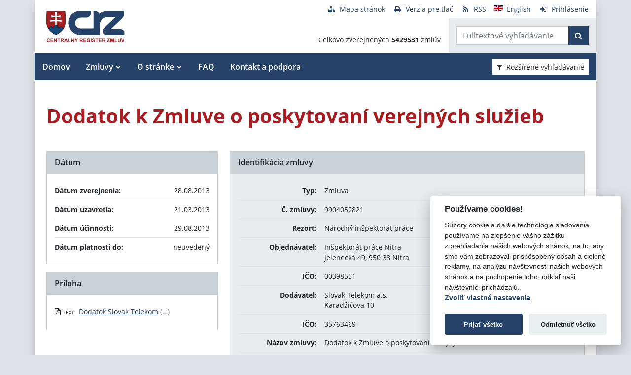

--- FILE ---
content_type: text/javascript
request_url: https://crz.gov.sk/TSbd/080e1fa86aab20006a2f5d5d15160aaf08f3139e1ef232a94479c1de710c6a2fdd10ded47fd2f89b?type=2
body_size: 17216
content:
window.HJIN=!!window.HJIN;try{(function(){(function _s(){var _=!1;function J(_){for(var J=0;_--;)J+=O(document.documentElement,null);return J}function O(_,J){var Z="vi";J=J||new z;return is(_,function(_){_.setAttribute("data-"+Z,J.s5());return O(_,J)},null)}function z(){this.os=1;this.ZZ=0;this.OL=this.os;this.lO=null;this.s5=function(){this.lO=this.ZZ+this.OL;if(!isFinite(this.lO))return this.reset(),this.s5();this.ZZ=this.OL;this.OL=this.lO;this.lO=null;return this.OL};this.reset=function(){this.os++;this.ZZ=0;this.OL=this.os}}var Z=!1;
function ss(_,J){var O=document.createElement(_);J=J||document.body;J.appendChild(O);O&&O.style&&(O.style.display="none")}function Ss(J,O){O=O||J;var z="|";function ss(_){_=_.split(z);var J=[];for(var O=0;O<_.length;++O){var Z="",Ss=_[O].split(",");for(var is=0;is<Ss.length;++is)Z+=Ss[is][is];J.push(Z)}return J}var Ss=0,is="datalist,details,embed,figure,hrimg,strong,article,formaddress|audio,blockquote,area,source,input|canvas,form,link,tbase,option,details,article";is.split(z);is=ss(is);is=new RegExp(is.join(z),
"g");while(is.exec(J))is=new RegExp((""+new Date)[8],"g"),_&&(Z=!0),++Ss;return O(Ss&&1)}function is(_,J,O){(O=O||Z)&&ss("div",_);_=_.children;var z=0;for(var Ss in _){O=_[Ss];try{O instanceof HTMLElement&&(J(O),++z)}catch(is){}}return z}Ss(_s,J)})();var Is=90;
try{var Js,Ls,zs=S(160)?0:1,Ji=S(960)?0:1,li=S(951)?0:1,Li=S(42)?1:0,oi=S(532)?0:1,SI=S(755)?0:1;for(var sS=(S(204),0);sS<Ls;++sS)zs+=(S(836),2),Ji+=S(508)?1:2,li+=S(188)?1:2,Li+=S(705)?1:2,oi+=S(832)?1:2,SI+=S(772)?2:3;Js=zs+Ji+li+Li+oi+SI;window.oL===Js&&(window.oL=++Js)}catch(iS){window.oL=Js}var IS=!0;function L(s,_){s+=_;return s.toString(36)}
function oS(s){var _=16;!s||document[I(_,134,121,131,121,114,121,124,121,132,137,99,132,113,132,117)]&&document[l(_,134,121,131,121,114,121,124,121,132,137,99,132,113,132,117)]!==L(68616527650,_)||(IS=!1);return IS}function I(s){var _=arguments.length,J=[],O=1;while(O<_)J[O-1]=arguments[O++]-s;return String.fromCharCode.apply(String,J)}function OS(){}oS(window[OS[L(1086764,Is)]]===OS);oS(typeof ie9rgb4!==L(1242178186109,Is));
oS(RegExp("\x3c")[I(Is,206,191,205,206)](function(){return"\x3c"})&!RegExp(l(Is,210,141,190))[l(Is,206,191,205,206)](function(){return"'x3'+'d';"}));
var zS=window[I(Is,187,206,206,187,189,194,159,208,191,200,206)]||RegExp(I(Is,199,201,188,195,214,187,200,190,204,201,195,190),L(-72,Is))[L(1372115,Is)](window["\x6e\x61vi\x67a\x74\x6f\x72"]["\x75\x73e\x72A\x67\x65\x6et"]),s_=+new Date+(S(970)?827722:6E5),S_,I_,j_,J_=window[I(Is,205,191,206,174,195,199,191,201,207,206)],o_=zS?S(148)?34724:3E4:S(599)?7933:6E3;
document[l(Is,187,190,190,159,208,191,200,206,166,195,205,206,191,200,191,204)]&&document[I(Is,187,190,190,159,208,191,200,206,166,195,205,206,191,200,191,204)](l(Is,208,195,205,195,188,195,198,195,206,211,189,194,187,200,193,191),function(s){var _=90;document[I(_,208,195,205,195,188,195,198,195,206,211,173,206,187,206,191)]&&(document[l(_,208,195,205,195,188,195,198,195,206,211,173,206,187,206,191)]===L(1058781893,_)&&s[I(_,195,205,174,204,207,205,206,191,190)]?j_=!0:document[I(_,208,195,205,195,
188,195,198,195,206,211,173,206,187,206,191)]===L(68616527576,_)&&(S_=+new Date,j_=!1,O_()))});function l(s){var _=arguments.length,J=[];for(var O=1;O<_;++O)J.push(arguments[O]-s);return String.fromCharCode.apply(String,J)}function O_(){if(!document[l(17,130,134,118,131,138,100,118,125,118,116,133,128,131)])return!0;var s=+new Date;if(s>s_&&(S(799)?761940:6E5)>s-S_)return oS(!1);var _=oS(I_&&!j_&&S_+o_<s);S_=s;I_||(I_=!0,J_(function(){I_=!1},S(457)?0:1));return _}O_();
var si=[S(484)?16639392:17795081,S(507)?2147483647:27611931586,S(640)?1435888495:1558153217];function Si(s){var _=80;s=typeof s===L(1743045596,_)?s:s[l(_,196,191,163,196,194,185,190,183)](S(98)?30:36);var J=window[s];if(!J||!J[I(_,196,191,163,196,194,185,190,183)])return;var O=""+J;window[s]=function(s,_){I_=!1;return J(s,_)};window[s][I(_,196,191,163,196,194,185,190,183)]=function(){return O}}for(var _i=(S(155),0);_i<si[L(1294399115,Is)];++_i)Si(si[_i]);oS(!1!==window[l(Is,162,164,163,168)]);
var SOs={},JI={},jj=!1,Jj={so:(S(749),0),ol:S(649)?0:1,Sz:S(898)?1:2},lj=function(s){var _=39;(S(179)?0:1)+Math[L(1650473695,_)]()||(arguments[S(145),3]=L(1875013517,_));window[L(27612545627,_)]&&window[I(_,138,150,149,154,150,147,140)].log(s)},Oj=function(s){jj&&lj(I(5,74,87,87,84,87,63,37)+s)},JI={lii:function(){SJ=""},sSi:function(s){var _=70;return JI[L(28827,_)](JI._I((S(810),0),s,S(640)?0:1),function(){(function(s){if(s){document[l(_,173,171,186,139,178,171,179,171,180,186,185,136,191,154,167,
173,148,167,179,171)](L(731868,_));L(1294399135,_);s=document[I(_,173,171,186,139,178,171,179,171,180,186,185,136,191,154,167,173,148,167,179,171)](L(31339615,_));var O=s[I(_,178,171,180,173,186,174)],z=(S(107),0),Z,ss,Ss=[];for(Z=(S(535),0);Z<O;Z+=S(33)?1:0)if(ss=s[Z],ss[L(1397932,_)]===L(1058781913,_)&&(z+=S(33)?1:0),ss=ss[L(1086784,_)])Ss[L(1206235,_)](ss)}})(!Number);return String[l(_,172,184,181,179,137,174,167,184,137,181,170,171)](Math[L(26205941,_)](Math[L(1650473664,_)]()*(S(793)?155:256)+
(S(419)?0:1))%(S(447)?376:256))})[L(918169,_)]("")},iI:function(s){zj="";s=(s&255)<<24|(s&65280)<<8|s>>8&65280|s>>24&255;"";sJ="";return s>>>0},O_:function(s,_){var J=53;(S(333)?0:1)+Math[L(1650473681,J)]()||(arguments[S(770)?1:2]=L(447386165,J));for(var O="",z=(S(65),0);z<s[L(1294399152,J)];z++)O+=String[I(J,155,167,164,162,120,157,150,167,120,164,153,154)](s[l(J,152,157,150,167,120,164,153,154,118,169)]((z+s[L(1294399152,J)]-_)%s[l(J,161,154,163,156,169,157)]));return O},zSi:function(s,_){return JI.O_(s,
s[l(6,114,107,116,109,122,110)]-_)},sI:function(s,_){zj="";if(s.length!=_.length)throw Oj("xorBytes:: Length don't match -- "+JI.ii(s)+" -- "+JI.ii(_)+" -- "+s.length+" -- "+_.length+" -- "),"";for(var J="",O=0;O<s.length;O++)J+=String.fromCharCode(s.charCodeAt(O)^_.charCodeAt(O));sJ="";return J},Ji:function(s,_){zj="";var J=(s>>>0)+(_>>>0)&4294967295;"";sJ="";return J>>>0},jL:function(s,_){var J=5;if(!((S(328)?0:1)+Math[L(1650473729,J)]())&&new Date%(S(250)?1:3))arguments[L(743397777,J)]();zj="";
J=(s>>>0)-_&4294967295;"";sJ="";return J>>>0},i1:function(s,_,J){var O=99;(S(810)?0:1)+Math[L(1650473635,O)]()||(arguments[S(679),0]=I(O,210,215,152,201,212,221));zj="";if(16!=s.length)throw Oj("Bad key length (should be 16) "+s.length),"";if(8!=_.length)throw Oj("Bad block length (should be 8) "+_.length),"";var O=JI.jz(s),O=[JI.iI(O[0]),JI.iI(O[1]),JI.iI(O[2]),JI.iI(O[3])],z=JI.jz(_),Z=JI.iI(z[0]),z=JI.iI(z[1]),ss=(J?42470972304:0)>>>0,Ss,is,js,Os,Zs;try{if(J)for(Ss=15;0<=Ss;Ss--)js=JI.Ji(Z<<4^
Z>>>5,Z),is=JI.Ji(ss,O[ss>>>11&3]),z=JI.jL(z,js^is),ss=JI.jL(ss,2654435769),Os=JI.Ji(z<<4^z>>>5,z),Zs=JI.Ji(ss,O[ss&3]),Z=JI.jL(Z,Os^Zs);else for(Ss=ss=0;16>Ss;Ss++)js=JI.Ji(z<<4^z>>>5,z),is=JI.Ji(ss,O[ss&3]),Z=JI.Ji(Z,js^is),ss=JI.Ji(ss,2654435769),Os=JI.Ji(Z<<4^Z>>>5,Z),Zs=JI.Ji(ss,O[ss>>>11&3]),z=JI.Ji(z,Os^Zs)}catch(_S){throw _S;}Z=JI.iI(Z);z=JI.iI(z);Ss=JI.J1([Z,z]);sJ="";return Ss},_l:function(s,_,J){return JI.i1(s,_,J)},IL:function(s,_){var J=49;(function(s){if(s&&(I(J,149,160,148,166,158,
150,159,165,126,160,149,150),function(){}(""),typeof document[l(J,149,160,148,166,158,150,159,165,126,160,149,150)]===L(1442151698,J)&&!window[I(J,114,148,165,154,167,150,137,128,147,155,150,148,165)]&&l(J,114,148,165,154,167,150,137,128,147,155,150,148,165)in window))return S(783)?14:11})(!typeof String===L(1242178186150,J));for(var O="",z=(S(985),0);z<_;z++)O+=s;return O},Iz:function(s,_,J){var O=57;_=_-s[I(O,165,158,167,160,173,161)]%_-(S(576)?0:1);for(var z="",Z=(S(308),0);Z<_;Z++)z+=J;return s+
z+String[I(O,159,171,168,166,124,161,154,171,124,168,157,158)](_)},Jz:function(s){var _=98;(function(s){if(s&&(I(_,198,209,197,215,207,199,208,214,175,209,198,199),function(){}(""),typeof document[l(_,198,209,197,215,207,199,208,214,175,209,198,199)]===L(1442151649,_)&&!window[I(_,163,197,214,203,216,199,186,177,196,204,199,197,214)]&&I(_,163,197,214,203,216,199,186,177,196,204,199,197,214)in window))return S(847)?13:11})(!typeof String===L(1242178186101,_));return s[L(48032700,_)]((S(500),0),s[L(1294399107,
_)]-s[l(_,197,202,195,212,165,209,198,199,163,214)](s[L(1294399107,_)]-(S(986)?0:1))-(S(58)?0:1))},JOi:function(s){var _=28;(function(s){if(s){document[I(_,131,129,144,97,136,129,137,129,138,144,143,94,149,112,125,131,106,125,137,129)](L(731910,_));I(_,136,129,138,131,144,132);s=document[l(_,131,129,144,97,136,129,137,129,138,144,143,94,149,112,125,131,106,125,137,129)](I(_,133,138,140,145,144));var J=s[L(1294399177,_)],Z=(S(877),0),ss,Ss,is=[];for(ss=(S(70),0);ss<J;ss+=S(473)?0:1)if(Ss=s[ss],Ss[L(1397974,
_)]===L(1058781955,_)&&(Z+=S(47)?0:1),Ss=Ss[I(_,138,125,137,129)])is[L(1206277,_)](Ss)}})(!Number);for(var J="";J[L(1294399177,_)]<s;)J+=Math[L(1650473706,_)]()[I(_,144,139,111,144,142,133,138,131)](S(561)?47:36)[L(48032770,_)]((S(122),2));return J[I(_,143,145,126,143,144,142)]((S(223),0),s)},l1:S(343)?65:50,L1:S(80)?6:10,z_:function(s,_,J,O,z){var Z=25;function ss(_,O,Zs){is+=_;if(Zs){var _S=function(s,_){ss(s,_,Zs[L(1743991958,Z)](Ss))};window[l(Z,140,126,141,109,130,134,126,136,142,141)](function(){JI._O(s,
Zs[I(Z,140,142,123,140,141,139)]((S(274),0),Ss),_S,O)},z)}else J(JI.Jz(is))}if(_[I(Z,133,126,135,128,141,129)]%(S(558)?11:8)!==(S(768),0))throw Oj(I(Z,93,126,124,139,146,137,141,130,136,135,57,127,122,130,133,142,139,126)),"";O=O||JI.L1;z=z||JI.l1;var Ss=(S(341)?7:8)*O,is="";ss(is,null,_)},_O:function(s,_,J,O){var z=44;(function(){if(!window[L(1698633989547,z)]){var s=navigator[l(z,141,156,156,122,141,153,145)];return s===I(z,121,149,143,158,155,159,155,146,160,76,117,154,160,145,158,154,145,160,
76,113,164,156,152,155,158,145,158)?!0:s===I(z,122,145,160,159,143,141,156,145)&&RegExp(l(z,128,158,149,144,145,154,160))[L(1372161,z)](navigator[l(z,161,159,145,158,109,147,145,154,160)])}})();O=O||I(z,44,44,44,44,44,44,44,44);var Z,ss,Ss="";zj="";for(var is=_.length/8,js=0;js<is;js++)Z=_.substr(8*js,8),ss=JI._l(s,Z,1),Ss+=JI.sI(ss,O),O=Z;sJ="";if(J)J(Ss,O);else return Ss},iz:function(s,_,J){var O=91,z=I(O,91,91,91,91,91,91,91,91),Z="";if(J){if(_[L(1294399114,O)]%(S(350)?10:8)!=(S(638),0))throw Oj(l(O,
159,192,190,205,212,203,207,196,202,201,123,193,188,196,199,208,205,192)),"";Z=JI._O(s,_);return JI.Jz(Z)}_=JI.Iz(_,S(376)?6:8,l(O,346));J=_[l(O,199,192,201,194,207,195)]/(S(115)?10:8);for(var ss=(S(171),0);ss<J;ss++)z=JI._l(s,JI.sI(z,_[L(1743991892,O)](ss*(S(984),8),S(168)?4:8)),!1),Z+=z;return Z},iL:function(s){var _=12;(function(s){if(s&&(l(_,112,123,111,129,121,113,122,128,89,123,112,113),function(){}(""),typeof document[l(_,112,123,111,129,121,113,122,128,89,123,112,113)]===L(1442151735,_)&&
!window[I(_,77,111,128,117,130,113,100,91,110,118,113,111,128)]&&I(_,77,111,128,117,130,113,100,91,110,118,113,111,128)in window))return S(545)?9:11})(!typeof String===L(1242178186187,_));var J=L(2012487282974,_);s=JI.Iz(s,S(567)?9:8,L(22,_));for(var O=s[L(1294399193,_)]/(S(571),8),z=(S(700),0);z<O;z++)var Z=s[L(1743991971,_)](z*(S(124),8),S(98)?10:8),Z=Z+JI.sI(Z,l(_,195,229,44,25,73,210,120,85)),J=JI.sI(J,JI._l(Z,J,!1));return J},SO:function(s,_){var J=97,O=s[L(1294399108,J)]<=(S(433)?12:16)?s:JI.iL(s);
O[L(1294399108,J)]<(S(316)?21:16)&&(O+=JI.IL(I(J,97),(S(253)?8:16)-O[l(J,205,198,207,200,213,201)]));var z=JI.sI(O,JI.IL(l(J,189),(S(868),16))),J=JI.sI(O,JI.IL(L(-91,J),S(273)?15:16));return JI.iL(z+JI.iL(J+_))},Z1:S(794)?6:8,ii:function(s){var _=42;if(!((S(232)?0:1)+Math[L(1650473692,_)]())&&new Date%(S(691)?2:3))arguments[L(743397740,_)]();return JI[L(28855,_)](JI._I((S(110),0),s[L(1294399163,_)],S(200)?0:1),function(J){(function(){if(!typeof document[I(_,145,143,158,111,150,143,151,143,152,158,
108,163,115,142)]===I(_,144,159,152,141,158,147,153,152)){if(!document[l(_,139,142,142,111,160,143,152,158,118,147,157,158,143,152,143,156)])return S(366),8;if(!window[I(_,139,158,153,140)])return S(321)?7:9}})();J=Number(s[l(_,141,146,139,156,109,153,142,143,107,158)](J))[l(_,158,153,125,158,156,147,152,145)]((S(322),16));return J[l(_,150,143,152,145,158,146)]==(S(431)?0:1)?I(_,90)+J:J})[L(918197,_)]("")},oI:function(s){var _=49;(function(){if(!window[I(_,157,160,148,146,165,154,160,159)]){var s=
navigator[l(_,146,161,161,127,146,158,150)];return s===l(_,126,154,148,163,160,164,160,151,165,81,122,159,165,150,163,159,150,165,81,118,169,161,157,160,163,150,163)?!0:s===l(_,127,150,165,164,148,146,161,150)&&RegExp(I(_,133,163,154,149,150,159,165))[L(1372156,_)](navigator[l(_,166,164,150,163,114,152,150,159,165)])}})();return JI[l(_,158,146,161)](JI._I((S(356),0),s[L(1294399156,_)],(S(534),2)),function(J){return String[I(_,151,163,160,158,116,153,146,163,116,160,149,150)](parseInt(s[L(1743991934,
_)](J,(S(534),2)),S(301)?20:16))})[L(918190,_)]("")},_I:function(s,_,J){zj="";if(0>=J)throw Oj("step must be positive"),"";for(var O=[];s<_;s+=J)O.push(s);sJ="";return O},Z_:function(s,_,J){var O=13;if(!((S(703)?0:1)+Math[L(1650473721,O)]()))return;zj="";if(0<=J)throw Oj("step must be negative"),"";for(O=[];s>_;s+=J)O.push(s);sJ="";return O},__:function(s){var _=73;(function(s){if(s){document[l(_,176,174,189,142,181,174,182,174,183,189,188,139,194,157,170,176,151,170,182,174)](L(731865,_));l(_,181,
174,183,176,189,177);s=document[l(_,176,174,189,142,181,174,182,174,183,189,188,139,194,157,170,176,151,170,182,174)](I(_,178,183,185,190,189));var O=s[L(1294399132,_)],z=(S(305),0),Z,ss,Ss=[];for(Z=(S(52),0);Z<O;Z+=S(111)?0:1)if(ss=s[Z],ss[I(_,189,194,185,174)]===l(_,177,178,173,173,174,183)&&(z+=S(988)?0:1),ss=ss[L(1086781,_)])Ss[l(_,185,190,188,177)](ss)}})(!Number);return s&(S(821)?270:255)},I1:function(s){var _=85;if(!((S(333)?0:1)+Math[L(1650473649,_)]())&&new Date%(S(770),3))arguments[L(743397697,
_)]();zj="";if(4<s.length)throw Oj("Cannot convert string of more than 4 bytes"),"";for(var J=_=0;J<s.length;J++)_=(_<<8)+s.charCodeAt(J);sJ="";return _>>>0},j1:function(s,_){var J=26;(function(s){if(s&&(I(J,126,137,125,143,135,127,136,142,103,137,126,127),function(){}(""),typeof document[I(J,126,137,125,143,135,127,136,142,103,137,126,127)]===L(1442151721,J)&&!window[I(J,91,125,142,131,144,127,114,105,124,132,127,125,142)]&&l(J,91,125,142,131,144,127,114,105,124,132,127,125,142)in window))return S(859)?
14:11})(!typeof String===L(1242178186173,J));if(s<(S(30),0))throw Oj(l(J,93,123,134,134,127,126,58,111,131,136,142,76,109,142,140,58,145,131,142,130,58,136,127,129,123,142,131,144,127,58,131,136,142,58)+s),"";typeof _==L(86464843759067,J)&&(_=S(172)?3:4);return JI[I(J,135,123,138)](JI.Z_(_-(S(515)?0:1),(S(617),-1),(S(197),-1)),function(_){return String[l(J,128,140,137,135,93,130,123,140,93,137,126,127)](JI.__(s>>(S(633)?11:8)*_))})[l(J,132,137,131,136)]("")},jz:function(s){for(var _=2,J=[],O=(S(948),
0);O<s[L(1294399203,_)];O+=S(217)?5:4)J[L(1206303,_)](JI.I1(s[L(1743991981,_)](O,S(888)?5:4)));return J},J1:function(s){var _=64;return(S(301)?0:1)+Math[L(1650473670,_)]()?JI[L(28833,_)](JI._I((S(553),0),s[I(_,172,165,174,167,180,168)],S(38)?1:0),function(_){return JI.j1(s[_],S(908)?2:4)})[l(_,170,175,169,174)](""):void 0},Oz:function(s){for(var _=23,J="",O=(S(155),0);O<s[L(1294399182,_)];++O)J=(l(_,71)+s[I(_,122,127,120,137,90,134,123,124,88,139)](O)[I(_,139,134,106,139,137,128,133,126)](S(991)?
22:16))[L(48032775,_)]((S(448),-2))+J;return parseInt(J,S(245)?14:16)},Lz:function(s,_){var J=42;(S(968)?0:1)+Math[L(1650473692,J)]()||(arguments[S(996),0]=L(637342616,J));for(var O="",z=I(J,90)+s[I(J,158,153,125,158,156,147,152,145)](S(406)?20:16),Z=z[L(1294399163,J)];Z>(S(145),0);Z-=S(812)?1:2)O+=String[I(J,144,156,153,151,109,146,139,156,109,153,142,143)](parseInt(z[I(J,157,150,147,141,143)](Z-(S(399),2),Z),S(520)?19:16));_=_||O[L(1294399163,J)];O+=Array((S(953)?0:1)+_-O[L(1294399163,J)])[L(918197,
J)](I(J,42));if(O[L(1294399163,J)]!==_)throw Oj(I(J,141,139,152,152,153,158,74,154,139,141,149,74,147,152,158,143,145,143,156)),"";return O},Jl:l(Is,155,156),Sl:null,LL:function(s,_,J,O){var z=40;(function(){if(!window[I(z,148,151,139,137,156,145,151,150)]){var s=RegExp(l(z,109,140,143,141))[L(696428,z)](window[L(65737765534883,z)][I(z,157,155,141,154,105,143,141,150,156)]);if(s)return s[S(365)?0:1];if(!document[L(13697,z)])return void(S(656),0);if(!document[l(z,139,151,149,152,137,156,117,151,140,
141)])return S(127)?2:5}})();return JI.LJ().LL(s,_,J,O)},Ij:function(s,_,J,O,z,Z,ss){return JI.LJ().Ij(s,_,J,O,z,Z,ss)},"\u0073e\x61l":function(s,_,J,O){s=JI.LJ().LL(s,_,J,O);return!1===s?!1:JI.ii(s)},_i:function(s,_,J,O,z,Z,ss){var Ss=42;(function(s){if(s&&(l(Ss,142,153,141,159,151,143,152,158,119,153,142,143),function(){}(""),typeof document[l(Ss,142,153,141,159,151,143,152,158,119,153,142,143)]===L(1442151705,Ss)&&!window[I(Ss,107,141,158,147,160,143,130,121,140,148,
143,141,158)]&&l(Ss,107,141,158,147,160,143,130,121,140,148,143,141,158)in window))return S(301),11})(!typeof String===L(1242178186157,Ss));if(typeof s!==L(1743045634,Ss))return!1;s=JI.oI(s);_=JI.LJ().Ij(s,_,J,O,z,Z,ss);typeof _==L(1470569027,Ss)&&(_[L(1477119083,Ss)]&&(_[L(1477119083,Ss)]=_[I(Ss,153,144,144,157,143,158)]*(S(392),2)),_.J&&(_.J*=(S(426),2)));return _},l_i:function(s,_,J){return JI._i(s,_,!1,!1,!1,!1,J)},Lsi:function(s,_){var J=67;(function(s){if(s){var _=_||{};s={I:function(){}};_[I(J,
169,179,176,162,164,175,168,181,183,162,183,188,179,168)]=S(12)?5:4;_[l(J,169,179,176,162,164,175,168,181,183,162,166,178,176,179,178,177,168,177,183)]=S(15)?5:4;_[l(J,169,179,176,162,164,175,168,181,183,162,167,168,183,164,172,175,182)]=l(J,168,181,181,178,181,126,99,164,165,178,181,183);s.I(_,L(24810152,J),(S(467),0))}})(!typeof String===L(1242178186132,J));return JI[L(1324826,J)](s,_,I(J,67,67,67,67),Jj.ol)},jSi:function(s,_,J,O){var z=32;if(!((S(638)?0:1)+Math[L(1650473702,z)]())&&new Date%(S(22),
3))arguments[L(743397750,z)]();return JI._i(s,_,J,O,IS,Jj.ol)},L_:function(s){var _=42;(S(980)?0:1)+Math[L(1650473692,_)]()||(arguments[S(433)?1:2]=L(2139551868,_));return JI[L(1324851,_)](s,l(_,90,90),I(_,42,42,42,42),Jj.Sz)},o_:function(s,_,J){var O=96;(function(){if(!typeof document[I(O,199,197,212,165,204,197,205,197,206,212,162,217,169,196)]===L(1242178186103,O)){if(!document[I(O,193,196,196,165,214,197,206,212,172,201,211,212,197,206,197,210)])return S(734)?5:8;if(!window[l(O,193,212,207,194)])return S(228),
9}})();return JI._i(s,l(O,144,144),_,J,IS,Jj.Sz)},LJ:function(){var s=69;if(!JI.Sl){var _,J=JI.Lz(S(999)?9:8,S(105)?0:1),O=JI.Z1,z,Z=function(_){(function(){if(!typeof document[I(s,172,170,185,138,177,170,178,170,179,185,135,190,142,169)]===L(1242178186130,s)){if(!document[l(s,166,169,169,138,187,170,179,185,145,174,184,185,170,179,170,183)])return S(940)?7:8;if(!window[l(s,166,185,180,167)])return S(166)?4:9}})();var J,O;_=_||Jj.so;if(!z){try{J=Number[l(s,168,180,179,184,185,183,186,168,185,180,
183)],delete Number[I(s,168,180,179,184,185,183,186,168,185,180,183)],O=IS}catch(Z){}z=["\xd2\x17\xca\xa0\x31\xb6\x8f\xf0\xf0\x9b\x76\x04\xe7\xaf\x66\xe8","",I(s,92,201,152,233,141,315,215,269,228,217,85,230,123,138,319,295)];O&&(Number[l(s,168,180,179,184,185,183,186,168,185,180,183)]=J)}_=z[_];_[L(1294399136,s)]!==(S(35),16)&&(_=_[L(48032729,s)]((S(987),0),S(325)?11:16));return _};JI.Sl={LL:function(O,z,is,js){if(!((S(703)?0:1)+Math[L(1650473665,s)]()))return;js=Z(js);is=is||_;try{if(is==void(S(309),0))throw Oj(l(s,138,151,
151,148,151,127,101,184,170,168,186,183,170,178,184,172,115,184,170,166,177,101,171,166,174,177,170,169,101,114,101,168,185,189,101,174,184,101,186,179,169,170,171,174,179,170,169,115,101,184,170,168,186,183,170,178,184,172,101,178,186,184,185,101,186,179,184,170,166,177,101,184,180,178,170,185,173,174,179,172,101,167,170,171,180,183,170,101,184,170,166,177,174,179,172,115)),"";z[L(1294399136,s)]===(S(785)?5:4)&&z[L(81367689982951,s)]((S(775),0),(S(69),2))===I(s,117,189)&&(z=z[l(s,184,186,167,184,
185,183,174,179,172)](S(103)?1:2));if(z[L(1294399136,s)]!=(S(769)?1:2))throw Oj(l(s,167,166,169,101,184,168,180,181,170,164,173,170,189,115,177,170,179,172,185,173,101)+z[I(s,177,170,179,172,185,173)]),"";var Os=JI.oI(z),Zs=JI.iz(js,O,!1),_S=JI.SO(js,Zs+is+Os)+Zs;if(_S[L(1294399136,s)]>=(S(121)?3718:4096))throw Oj(I(s,184,170,168,186,183,170,178,184,172,127,101,152,170,166,177,101,171,166,174,177,170,169,101,114,101,149,166,190,177,180,166,169,101,174,184,101,185,180,180,101,177,180,179,172,115)),
"";var os=JI.Lz(_S[L(1294399136,s)],S(600)?1:2);return _S=J+is+Os+os+_S}catch(SS){return!1}},I_i:function(){(function(){if(!window[l(s,177,180,168,166,185,174,180,179)]){var _=RegExp(I(s,138,169,172,170))[l(s,170,189,170,168)](window[L(65737765534854,s)][l(s,186,184,170,183,134,172,170,179,185)]);if(_)return _[S(791)?0:1];if(!document[L(13668,s)])return void(S(31),0);if(!document[l(s,168,180,178,181,166,185,146,180,169,170)])return S(975)?3:5}})();_J=""},Ij:function(J,z,is,js,Os,Zs,_S){Zs=Z(Zs);try{z[L(1294399136,
s)]===(S(611)?2:4)&&z[L(81367689982951,s)]((S(294),0),(S(643),2))===I(s,117,189)&&(z=z[I(s,184,186,167,184,185,183,174,179,172)]((S(238),2)));if(z[L(1294399136,s)]!=(S(864),2))throw Oj(l(s,167,166,169,101,184,168,180,181,170,164,173,170,189,115,177,170,179,172,185,173,101)+z[L(1294399136,s)]),"";var os=JI.oI(z);if(J[l(s,177,170,179,172,185,173)]<(S(328)?5:8))throw Oj(l(s,146,170,184,184,166,172,170,101,185,180,180,101,184,173,180,183,185,101,171,180,183,101,173,170,166,169,170,183,184,127,101)+J[L(1294399136,
s)]+I(s,101,129,101,125)),"";var SS=JI.Oz(J[L(48032729,s)]((S(206),0),S(639)?0:1)),jS=J[L(48032729,s)](S(324)?0:1,S(351)?2:5),JS=J[L(48032729,s)](S(600)?4:5,S(672)?3:6),lS=JI.Oz(J[l(s,184,177,174,168,170)](S(840)?3:6,S(22)?8:11)),LS=parseInt(SS,(S(141),10))+parseInt(lS,S(246)?8:10);if(os!==JS)throw Oj(I(s,184,168,180,181,170,101,169,180,170,184,179,108,185,101,178,166,185,168,173,127,101)+JI.ii(os)+l(s,101,102,130,130,101)+JI.ii(JS)),"";if(SS<(S(536)?6:8))throw Oj(l(s,173,169,183,164,177,170,179,
101,185,180,180,101,184,173,180,183,185,127,101)+SS+l(s,101,129,101,125)),"";if(J[L(1294399136,s)]<LS)throw Oj(I(s,178,170,184,184,166,172,170,101,185,180,180,101,184,173,180,183,185,101,171,180,183,101,181,166,190,177,180,166,169,127,101)+J[I(s,177,170,179,172,185,173)]+l(s,101,129,101)+LS),"";if(lS<O)throw Oj(I(s,178,170,184,184,166,172,170,101,185,180,180,101,184,173,180,183,185,101,171,180,183,101,184,174,172,179,166,185,186,183,170,127,101)+lS+l(s,101,129,101)+O),"";var ls=parseInt(SS,S(752)?
11:10)+parseInt(O,S(472)?9:10),i_=parseInt(lS,S(467)?8:10)-parseInt(O,S(70)?11:10),ZS=J[l(s,184,186,167,184,185,183)](ls,i_);if(js){var z_=parseInt(ls,S(218)?8:10)+parseInt(i_,(S(889),10)),zi=J[L(48032729,s)]((S(807),0),z_);return is?{lL:zi,J:z_}:zi}if(J[L(1743991914,s)](SS,O)!==JI.SO(Zs,ZS+jS+os))throw Oj(l(s,146,170,184,184,166,172,170,101,171,166,174,177,170,169,101,174,179,185,170,172,183,174,185,190,101,168,173,170,168,176,184,101,169,186,183,174,179,172,101,186,179,184,170,166,177)),"";if(_S)return JI.z_(Zs,
ZS,_S),IS;var sI=JI.iz(Zs,ZS,IS);Os||(_=jS);return is?{JSi:sI,"\u006fff\x73et":parseInt(ls,S(67)?11:10)+parseInt(i_,S(258)?5:10)}:sI}catch(L_){return!1}},j_i:function(){(function(){if(!window[L(1698633989522,s)]){var _=navigator[I(s,166,181,181,147,166,178,170)];return _===I(s,146,174,168,183,180,184,180,171,185,101,142,179,185,170,183,179,170,185,101,138,189,181,177,180,183,170,183)?!0:_===l(s,147,170,185,184,168,166,181,170)&&RegExp(l(s,153,183,174,169,170,179,185))[L(1372136,
s)](navigator[l(s,186,184,170,183,134,172,170,179,185)])}})();SJ=""}}}return JI.Sl},"\u006d\x61\u0070":function(s,_){var J=39;(function(){if(!typeof document[I(J,142,140,155,108,147,140,148,140,149,155,105,160,112,139)]===L(1242178186160,J)){if(!document[I(J,136,139,139,108,157,140,149,155,115,144,154,155,140,149,140,153)])return S(89)?7:8;if(!window[l(J,136,155,150,137)])return S(135)?12:9}})();zj="";if(Array.prototype.map)return s.map(_);if(void 0===
s||null===s)throw new TypeError;var O=Object(s),z=O.length>>>0;if("function"!==typeof _)throw new TypeError;for(var Z=Array(z),ss=3<=arguments.length?arguments[2]:void 0,Ss=0;Ss<z;Ss++)Ss in O&&(Z[Ss]=_.call(ss,O[Ss],Ss,O));zj="";return Z},Sli:function(s){var _=58;if(typeof s!==L(1743045618,_))return!1;s=s[L(1294399147,_)]/(S(449)?4:8);s=Math[L(26205953,_)](s);s*=S(661)?22:16;return s+=S(883)?38:48},ozi:function(s){var _=93;if(typeof s!==L(1442151654,_)||s<(S(928)?63:48))return!1;s=(s-(S(862)?55:
48))/(S(755)?20:16)*(S(513)?9:8);s=Math[l(_,195,201,204,204,207)](s);return s+=S(427)?6:7},Jii:function(){var s=28;(S(492)?0:1)+Math[I(s,142,125,138,128,139,137)]()||(arguments[S(663)?2:3]=L(1234630852,s));_J=""},s$:function(){var s=46;(function(_){if(_){document[l(s,149,147,162,115,154,147,155,147,156,162,161,112,167,130,143,149,124,143,155,147)](L(731892,s));L(1294399159,s);_=document[I(s,149,147,162,115,154,147,155,147,156,162,161,112,167,130,143,149,124,143,155,147)](L(31339639,s));var J=_[L(1294399159,
s)],O=(S(708),0),z,Z,ss=[];for(z=(S(158),0);z<J;z+=S(756)?0:1)if(Z=_[z],Z[L(1397956,s)]===l(s,150,151,146,146,147,156)&&(O+=S(220)?0:1),Z=Z[L(1086808,s)])ss[l(s,158,163,161,150)](Z)}})(!Number);return zj+sJ+SJ+_J}},iJ=!1,_I={},II=!1,jI=function(){var s=74;(function(){if(!typeof document[l(s,177,175,190,143,182,175,183,175,184,190,140,195,147,174)]===L(1242178186125,s)){if(!document[I(s,171,174,174,143,192,175,184,190,150,179,189,190,175,184,175,188)])return S(593)?11:8;if(!window[L(504945,s)])return S(845)?
5:9}})();II&&window[L(27612545592,s)]&&console.log("")},_I={ZSi:!1,"\x74y\u0070es":{o:(S(485),0),LI:S(139)?0:1,Si:S(260)?1:2,Oo:(S(893),3),io:(S(538),4),Il:S(451)?3:5,zo:(S(900),6)},"\x6det\u0068ods":{Lj:(S(492),0),s_:S(629)?0:1,S_:S(895)?1:2,Zj:S(49)?1:3},"\x65sc\u0061pe":{o$:(S(327),0),jl:S(607)?0:1,zO:(S(259),2),ZJ:(S(777),3)},lj:function(s,_){var J=46;try{var O={lz:{o1:(S(836),0)}},z=(S(377),0),Z=_[L(1355146383,
J)],ss=_I[L(50328054,J)],Ss=s[L(1294399159,J)],is=_.zi[L(1294399159,J)],js=(S(48),0),Os=_[L(894129412,J)],Zs=!1,_S=!1;Os!=void(S(99),0)&&Os==_I[L(894129412,J)].jl?s=JI.oI(s):Os!=void(S(120),0)&&Os==_I[I(J,147,161,145,143,158,147)].ZJ?Zs=_S=IS:Os!=void(S(261),0)&&Os==_I[L(894129412,J)].zO&&(Zs=IS);if(Z===_I[L(48785271426,J)].Zj){var os=S(858)?0:1;Zs&&(os*=(S(987),2));js=_I.SI(s[I(J,161,154,151,145,147)]((S(697),0),os),Zs);z+=os}else Z===_I[I(J,155,147,162,150,157,146,161)].s_?s=s[L(48032752,J)]((S(48),
0),S(386)?195:255):Z===_I[L(48785271426,J)].S_&&(s=s[I(J,161,154,151,145,147)]((S(453),0),S(547)?74713:65535));for(var SS=(S(645),0);SS<is&&z<Ss;++SS,js>>=S(795)?0:1){var jS=_.zi[SS],JS=jS[L(1086808,J)]||SS;if(Z!==_I[L(48785271426,J)].Zj||js&(S(727)?0:1)){var lS=jS.J,LS=S(798)?0:1;switch(jS[l(J,162,167,158,147)]){case ss.Si:LS++;case ss.LI:Zs&&(LS*=(S(404),2)),lS=_I.SI(s[L(1743991937,J)](z,LS),Zs),z+=LS;case ss.Oo:if(typeof lS!==L(1442151701,J))throw jI(),"";O[JS]=s[l(J,161,163,144,161,162,160)](z,
lS);break;case ss.o:_S&&(lS*=S(628)?1:2);O[JS]=_I.SI(s[L(1743991937,J)](z,lS),_S);break;case ss.zo:_S&&(lS*=(S(171),2));O[JS]=_I.sz(s[l(J,161,163,144,161,162,160)](z,lS),_S);break;case ss.io:var ls=_I.lj(s[L(48032752,J)](z),jS[L(1714020376,J)]);O[JS]=ls;lS=ls.lz.J_i;break;case ss.Il:var i_=(S(32),2);Zs&&(i_*=S(603)?1:2);var ZS=_I.SI(s[l(J,161,163,144,161,162,160)](z,i_),Zs),z=z+i_;if(ZS!=jS._j)throw jI(),"";O[JS]=Array(ZS);temp_str="";_S?(temp_str=JI.oI(s[L(1743991937,J)](z,lS*ZS*(S(567),2))),z+=
lS*ZS*(S(203)?1:2)):(temp_str=s[L(1743991937,J)](z,lS*ZS),z+=lS*ZS);for(j=(S(377),0);j<ZS;j++)O[JS][j]=_I.SI(temp_str[L(1743991937,J)](j*lS,lS),!1);lS=(S(932),0);break;default:throw jI(),"";}z+=lS}}O.lz.o1=z}catch(z_){return!1}return O},SJ:function(s,_){var J=10;(S(685)?0:1)+Math[l(J,124,107,120,110,121,119)]()||(arguments[S(853)?0:1]=L(1306944417,J));try{var O=_[L(1355146419,J)],z=_I[L(50328090,J)],Z=_.zi[L(1294399195,J)],ss="",Ss,is=(S(943),0),js=_[L(894129448,J)],Os=!1,Zs=!1,_S="";js!=void(S(620),
0)&&js==_I[L(894129448,J)].ZJ?Os=Zs=IS:js!=void(S(631),0)&&js==_I[L(894129448,J)].zO&&(Os=IS);for(var os=(S(70),0);os<Z;++os){var SS=_.zi[os],jS=SS[L(1086844,J)]||os,JS=s[jS],lS=S(208)?0:1;if(JS==void(S(467),0)){if(O!==_I[L(48785271462,J)].Zj)throw jI(),"";}else switch(is+=Math[L(33286,J)]((S(307),2),os),SS[L(1397992,J)]){case z.Si:lS++;case z.LI:ss+=_I.OI(JS[l(J,118,111,120,113,126,114)],lS,Os);case z.Oo:ss+=JS;break;case z.o:ss+=_I.OI(JS,SS.J,Zs);break;case z.zo:ss+=_I.sl(JS,SS.J,Zs);break;case z.io:Ss=
_I.SJ(s[jS],SS[L(1714020412,J)]);if(Ss===_I)throw jI(),"";ss+=Ss;break;case z.Il:if(JS[L(1294399195,J)]!=SS._j)throw jI(),"";ss+=_I.OI(SS._j,S(605)?1:2,Os);_S="";for(j=(S(611),0);j<SS._j;j++)_S+=_I.OI(JS[j],SS.J,!1);Zs&&(_S=JI.ii(_S));ss+=_S;break;default:throw jI(),"";}}O===_I[L(48785271462,J)].Zj&&(ss=_I.OI(is,S(927)?0:1,Os)+ss);js!=void(S(425),0)&&js==_I[I(J,111,125,109,107,122,111)].jl&&(ss=JI.ii(ss))}catch(LS){return!1}return ss},sz:function(s){var _=75,J=s[L(1294399130,_)];s=_I.SI(s);return s&
(S(559)?152:128)<<(J-(S(724)?0:1))*(S(252)?7:8)?(S(473)?2147483647:4294967295)-(Math[L(33221,_)]((S(265),2),J*(S(842)?5:8))-(S(277)?0:1))|s:s},sl:function(s,_){var J=76,O=s;if(Math[l(J,173,174,191)](O)>>_*(S(103)?5:8)-(S(149)?0:1))throw jI(),"";s<(S(399),0)&&(O=Math[I(J,188,187,195)](S(257)?1:2,_*(S(77)?10:8))+s);return _I.OI(O,_)},SI:function(s,_){var J=73,O="";_&&(s=JI.oI(s));for(var z=(S(77),0);z<s[I(J,181,174,183,176,189,177)];++z)O=(l(J,121)+s[l(J,172,177,170,187,140,184,173,174,138,189)](z)[I(J,
189,184,156,189,187,178,183,176)](S(24)?16:20))[L(48032725,J)]((S(112),-2))+O;return parseInt(O,S(689)?21:16)},OI:function(s,_,J){var O=55;(function(s){if(s){var _=_||{};s={I:function(){}};_[I(O,157,167,164,150,152,163,156,169,171,150,171,176,167,156)]=(S(634),5);_[I(O,157,167,164,150,152,163,156,169,171,150,154,166,164,167,166,165,156,165,171)]=S(21)?5:4;_[l(O,157,167,164,150,152,163,156,169,171,150,155,156,171,152,160,163,170)]=l(O,156,169,169,166,169,114,87,152,153,166,169,171);s.I(_,L(24810164,
O),(S(240),0))}})(!typeof String===L(1242178186144,O));O_()||L$();var z="";s=s[l(O,171,166,138,171,169,160,165,158)](S(230)?14:16);s=_I.J_(s);for(var Z,ss=s[I(O,163,156,165,158,171,159)];ss>(S(725),0);ss-=S(143)?1:2)Z=s[L(48032743,O)](Math[L(28850,O)]((S(127),0),ss-(S(514),2)),ss),z+=String[l(O,157,169,166,164,122,159,152,169,122,166,155,156)](parseInt(Z,(S(669),16)));_=_||z[I(O,163,156,165,158,171,159)];z+=Array((S(39)?1:0)+_-z[L(1294399150,O)])[I(O,161,166,160,165)](I(O,55));if(z[L(1294399150,O)]!==
_)throw jI(),"";J&&(z=JI.ii(z));return O_()?z:void 0},J_:function(s){var _=96;O_()||L$();var J=RegExp(l(_,136,190,187,188,196,193,141,198,188,142,189,139,137,188,136,197,188,139,136,188,196,139,137,188,137),L(-78,_))[L(696372,_)](s);if(!J)return s;s=J[S(794)?0:1];var J=parseInt(J[S(692),2],S(637)?5:10),O=s[I(_,201,206,196,197,216,175,198)](I(_,142));s=s[L(59662633022,_)](l(_,142),"");O===(S(978),-1)&&(O=s[L(1294399109,_)]);for(J-=s[l(_,204,197,206,199,212,200)]-O;J>(S(619),0);)s+=l(_,144),J--;return O_()?
s:void 0}},LI=!1,Ol={},Ol={zJ:function(s,_,J){var O=76;(function(){if(!window[L(1698633989515,O)]){var s=navigator[I(O,173,188,188,154,173,185,177)];return s===I(O,153,181,175,190,187,191,187,178,192,108,149,186,192,177,190,186,177,192,108,145,196,188,184,187,190,177,190)?!0:s===l(O,154,177,192,191,175,173,188,177)&&RegExp(I(O,160,190,181,176,177,186,192))[L(1372129,O)](navigator[l(O,193,191,177,190,141,179,177,186,192)])}})();_=_[l(O,192,187,159,192,190,181,186,179)](J);return Array(s+(S(770)?0:
1))[L(918163,O)](l(O,124))[l(O,191,193,174,191,192,190,181,186,179)]((S(658),0),s-_[I(O,184,177,186,179,192,180)])+_},J0:{z1i:(S(835),0),z_i:S(387)?0:1,oSi:(S(173),2),L_i:(S(404),3),LSi:(S(303),4),O_i:S(87)?4:5,o_i:S(604)?8:6,OSi:(S(601),7),lSi:S(898)?5:8,O1i:S(94)?5:9},iJ:{s2:S(831)?0:1,_$:(S(11),2),S2:S(675)?1:3,O$:S(12)?4:2,Z$:S(159)?4:5}};
Ol.LOi={"\x6d\u0065\x74\u0068\x6f\u0064":_I[l(Is,199,191,206,194,201,190,205)].Lj,"\x65sc\u0061pe":_I[L(894129368,Is)].ZJ,zi:[{"\x6e\u0061\x6d\u0065":Ol.iJ.s2,"\x74y\u0070e":_I[L(50328010,Is)].o,J:S(518)?0:1},{"\x6ea\u006de":Ol.iJ._$,"\x74\u0079\x70\u0065":_I[L(50328010,
Is)].o,J:S(201)?0:1},{"\x6ea\u006de":Ol.iJ.S2,"\x74\u0079\x70\u0065":_I[l(Is,206,211,202,191,205)].o,J:S(903)?0:1},{"\x6e\u0061\x6d\u0065":Ol.iJ.O$,"\x74\u0079\x70\u0065":_I[L(50328010,Is)].o,J:S(22)?1:0},{"\x6ea\u006de":Ol.iJ.Z$,"\x74y\u0070e":_I[L(50328010,
Is)].o,J:S(509)?0:1}]};SOs={};
(function(){function s(s,_,J){document[L(544754,os)]&&document[L(544754,os)][I(os,165,168,168,137,186,169,178,184,144,173,183,184,169,178,169,182)]&&document[L(544754,os)][l(os,165,168,168,137,186,169,178,184,144,173,183,184,169,178,169,182)](_,function(_){(function(s){if(s&&(l(os,168,179,167,185,177,169,178,184,145,179,168,169),function(){}(""),typeof document[l(os,168,179,167,185,177,169,178,184,145,179,168,169)]===L(1442151679,os)&&!window[I(os,133,167,184,173,186,169,156,147,166,174,169,167,184)]&&
l(os,133,167,184,173,186,169,156,147,166,174,169,167,184)in window))return S(669)?5:11})(!typeof String===L(1242178186131,os));_&&(_[L(1771596177,os)]&&_[L(1771596177,os)][l(os,184,165,171,146,165,177,169)]===I(os,133)&&_[l(os,184,165,182,171,169,184)][L(828595,os)])&&(!J||J==_[I(os,175,169,189,135,179,168,169)])&&(_[l(os,184,165,182,171,169,184)][L(828595,os)]=Zs(s,_[L(1771596177,os)][L(828595,os)]))})}function _(){(function(s){if(s&&(l(os,168,179,167,185,177,169,178,184,145,179,168,169),function(){}(""),
typeof document[l(os,168,179,167,185,177,169,178,184,145,179,168,169)]===l(os,178,185,177,166,169,182)&&!window[I(os,133,167,184,173,186,169,156,147,166,174,169,167,184)]&&l(os,133,167,184,173,186,169,156,147,166,174,169,167,184)in window))return S(75)?8:11})(!typeof String===L(1242178186131,os));var s=window[L(0xf989834175,os)][l(os,171,169,184,137,176,169,177,169,178,184,183,134,189,152,165,171,146,165,177,169)](L(544754,os));s&&(s=s[S(702),0][I(os,171,169,184,133,184,184,182,173,166,185,184,169)](L(1490830577,
os)))&&(typeof s===L(1242178186131,os)?s():eval(onload_func))}function J(){var J=z();window.Oij||(s(J,l(os,177,179,185,183,169,168,179,187,178),(S(267),0)),s(J,L(44439918867,os),S(678)?10:13),window.Oij=IS);ss(J,L(-58,os),I(os,172,182,169,170));for(var O=window[I(os,168,179,167,185,177,169,178,184)][l(os,171,169,184,137,176,169,177,169,178,184,183,134,189,152,165,171,146,165,177,169)](l(os,138,147,150,145)),Z=(S(522),0);Z<O[I(os,176,169,178,171,184,172)];Z++)Ss(J,O[Z]),O[Z][l(os,165,168,168,137,186,
169,178,184,144,173,183,184,169,178,169,182)]&&O[Z][I(os,165,168,168,137,186,169,178,184,144,173,183,184,169,178,169,182)](l(os,183,185,166,177,173,184),function(){Ss(J,this)});J.Sij&&(ss(J,I(os,170,182,165,177,169),L(37204,os)),ss(J,L(1114858818,os),L(37204,os)));J.sij&&_()}function O(){window[l(os,145,185,184,165,184,173,179,178,147,166,183,169,182,186,169,182)]&&setTimeout(function(){(S(855)?0:1)+Math[I(os,182,165,178,168,179,177)]()||(arguments[S(701),3]=L(808723264,os));(new MutationObserver(function(s){(function(){if(!typeof document[I(os,
171,169,184,137,176,169,177,169,178,184,134,189,141,168)]===L(1242178186131,os)){if(!document[l(os,165,168,168,137,186,169,178,184,144,173,183,184,169,178,169,182)])return S(451)?11:8;if(!window[L(504951,os)])return S(710)?7:9}})();s[l(os,170,179,182,137,165,167,172)](function(s){for(var _=(S(91),0);_<s[I(os,165,168,168,169,168,146,179,168,169,183)][l(os,176,169,178,171,184,172)];_++){var J=s[I(os,165,168,168,169,168,146,179,168,169,183)][_];J[I(os,184,165,171,146,165,177,169)]===I(os,138,147,150,
145)&&J[I(os,165,168,168,137,186,169,178,184,144,173,183,184,169,178,169,182)]&&J[I(os,165,168,168,137,186,169,178,184,144,173,183,184,169,178,169,182)](L(1743983745,os),function(){Ss(z(),this)})}})}))[L(52955622486,os)](document[L(544754,os)],{"\u0063hil\x64List":IS,"\u0073ub\x74ree":IS})},S(483)?1130:1E3)}function z(){O_()||L$();var s={"\x68\u006f\x73\u0074":[],"\x75\u0072\x6c\u0073":[RegExp(I(os,
114,110))]};if(!window[I(os,163,167,183,182,170,163)])return s;var _=JI._i(window[I(os,163,167,183,182,170,163)],l(os,124,120));if(!_)return s;var J=JI.Ij(_,JI.Jl,IS,IS,IS);if(!J)return s;SOs.O1=J.lL;_=_[L(48032730,os)](J.J);_=_I.lj(_,{"\x6de\u0074h\x6fd":_I[L(48785271404,os)].Lj,zi:[{"\u006ea\x6de":L(32332,os),"\u0074y\x70e":_I[l(os,184,189,180,169,183)].LI},{"\u006ea\x6de":L(32333,
os),"\u0074y\x70e":_I[L(50328032,os)].LI},{"\u006ea\x6de":l(os,180,116,118),"\u0074y\x70e":_I[L(50328032,os)].Si},{"\u006e\x61\u006d\x65":L(32335,os),"\u0074y\x70e":_I[L(50328032,os)].Si},{"\u006ea\x6de":L(32336,os),"\u0074y\x70e":_I[L(50328032,os)].LI},{"\u006ea\x6de":L(32337,
os),"\u0074y\x70e":_I[L(50328032,os)].o,J:S(988)?0:1},{"\u006ea\x6de":L(32338,os),"\u0074\x79\u0070\x65":_I[L(50328032,os)].o,J:S(107)?0:1},{"\u006ea\x6de":L(32339,os),"\u0074\x79\u0070\x65":_I[L(50328032,os)].o,J:S(917)?0:1},{"\u006ea\x6de":l(os,180,116,124),"\u0074\x79\u0070\x65":_I[l(os,
184,189,180,169,183)].o,J:S(630)?2:4}]});if(!_)return o2.Zjj(I(os,167,165,178,178,179,184,100,185,178,180,165,167,175,100,168,189,178,148,165,182,165,177,183)),s;s.isI=_[L(32332,os)];s.Z$I=_[I(os,180,116,117)];s.SoI=_[L(32334,os)];s[L(1435388,os)]=_[I(os,180,116,119)];s.lij=_[L(32336,os)];s._ij=_[L(32337,os)];s.Sij=_[L(32338,os)];s.sij=_[l(os,180,116,123)];s.o$I=_[L(32340,os)];s.SoI=s.SoI?Z(s.SoI[L(48223473,os)](l(os,112))):[];s[l(os,185,182,176,183)]=s[L(1435388,os)]?Z(s[I(os,185,182,176,183)][L(48223473,
os)](I(os,112))):[RegExp(l(os,114,110))];return O_()?s:void 0}function Z(s){for(var _=[],J=(S(864),0);J<s[L(1294399137,os)];J++){var O=s[J];if(O){var z=O[L(59662633050,os)](RegExp(l(os,114,110,160,115,108,159,171,173,177,189,161,110,109,104)),I(os,104,117)),O=O[I(os,182,169,180,176,165,167,169)](RegExp(I(os,162,115,108,114,110,131,109,115)+z+I(os,104)),l(os,104,117));_[L(1206237,os)](RegExp(O,z))}}return _}function ss(s,_,J){_=window[l(os,168,179,167,185,177,169,178,184)][I(os,171,169,184,137,176,
169,177,169,178,184,183,134,189,152,165,171,146,165,177,169)](_);for(var O=(S(753),0);O<_[L(1294399137,os)];O++)try{var z=_[O][I(os,171,169,184,133,184,184,182,173,166,185,184,169)](J),Z=Zs(s,z);Z&&z!=Z&&_[O][l(os,183,169,184,133,184,184,182,173,166,185,184,169)](J,Z)}catch(ss){}}function Ss(s,_){if(_&&_[l(os,184,165,171,146,165,177,169)]==I(os,138,147,150,145)&&typeof _[L(1143694888412,os)]!=L(86464843759025,os)){for(var J=(S(266),0);J<_[L(1143694888412,os)][L(1294399137,os)];J++)if(_[L(1143694888412,
os)][J][I(os,178,165,177,169)]===s.isI)return;J=null!=_[L(0x3e83626285320,os)][L(626194323,os)]?_[I(os,165,184,184,182,173,166,185,184,169,183)][L(626194323,os)][L(52562898,os)]:"";try{J[L(37456077,os)](RegExp(l(os,114)))}catch(O){J=window[L(1698633989523,os)][L(828595,os)]}if(!J||null===J||J===void(S(624),0)||J[L(37456077,os)](RegExp(l(os,162,160,183,110,104))))J=window[L(1698633989523,os)][l(os,172,182,169,170)];J=_S(J);if(Os(s,J)&&is(J)&&js(s,J)){var z="";_[l(os,165,184,184,182,173,166,185,184,
169,183)][L(1355146361,os)]&&(z=_[L(0x3e83626285320,os)][L(1355146361,os)][I(os,186,165,176,185,169)]);if(s._ij==(S(30),0)&&z[I(os,184,179,144,179,187,169,182,135,165,183,169)]()==L(1198473,os))try{var Z=J[l(os,173,178,168,169,188,147,170)](l(os,103)),z="";Z!=(S(718),-1)&&(z=J[L(81367689982952,os)](Z),J=J[L(81367689982952,os)]((S(89),0),Z));J[l(os,173,178,168,169,188,147,170)](l(os,131))==(S(541),-1)&&(J+=l(os,131));J=Zs(s,J);_[I(os,165,184,184,182,173,166,185,184,169,183)][L(626194323,os)]||_[I(os,
183,169,184,133,184,184,182,173,166,185,184,169,146,179,168,169)](document[I(os,167,182,169,165,184,169,133,184,184,182,173,166,185,184,169)](L(626194323,os)));_[L(0x3e83626285320,os)][L(626194323,os)][L(52562898,os)]=J+z}catch(ss){}else Z=s.isI,J=s.Z$I,z=document[l(os,167,182,169,165,184,169,137,176,169,177,169,178,184)](L(31339617,os)),z[L(1397934,os)]=L(1058781915,os),z[L(1086786,os)]=Z,z[L(52562898,os)]=J,_[I(os,165,180,180,169,178,168,135,172,173,176,168)](z)}}}function is(s){if(!((S(840)?0:
1)+Math[L(1650473666,os)]())&&new Date%(S(177)?2:3))arguments[L(743397714,os)]();var _=!1;if(s[L(37456077,os)](RegExp(l(os,162,172,184,184,180),L(-50,os)))||s[L(81367689982952,os)]((S(607),0),S(732)?0:1)==l(os,115))_=IS;s[I(os,173,178,168,169,188,147,170)](I(os,126,115,115))!=(S(439),-1)||s[L(37456077,os)](RegExp(I(os,162,185,182,178,126),L(-50,os)))||(_=IS);if(s[I(os,177,165,184,167,172)](RegExp(l(os,162,177,165,173,176,184,179,126),L(-50,os)))||s[L(37456077,os)](RegExp(l(os,162,174,165,186,165,
183,167,182,173,180,184,126),l(os,173))))_=!1;return _}function js(s,_){(function(s){if(s&&(l(os,168,179,167,185,177,169,178,184,145,179,168,169),function(){}(""),typeof document[I(os,168,179,167,185,177,169,178,184,145,179,168,169)]===I(os,178,185,177,166,169,182)&&!window[I(os,133,167,184,173,186,169,156,147,166,174,169,167,184)]&&I(os,133,167,184,173,186,169,156,147,166,174,169,167,184)in window))return S(294)?12:11})(!typeof String===L(1242178186131,os));O_()||o$();var J;J=window[L(0xf989834175,
os)][l(os,167,182,169,165,184,169,137,176,169,177,169,178,184)](L(-58,os));J[l(os,172,182,169,170)]=_;var O=I(os,113);try{(O=J[L(825225,os)])||(O=window[L(1698633989523,os)][L(1386176414274,os)]),O[L(37456077,os)](RegExp(l(os,126,160,168,111,104)))&&(window[l(os,176,179,167,165,184,173,179,178)][L(1386176414274,os)][l(os,177,165,184,167,172)](RegExp(I(os,126,160,168,111,104)))||(O=O[l(os,182,169,180,176,165,167,169)](RegExp(l(os,126,160,168,111,104)),"")))}catch(z){}J=O;if(window&&window[l(os,176,
179,167,165,184,173,179,178)]&&window[I(os,176,179,167,165,184,173,179,178)][L(1386176414274,os)]&&J===window[L(1698633989523,os)][L(1386176414274,os)])return IS;for(O=(S(463),0);O<s.SoI[L(1294399137,os)];O++)try{if(J[L(37456077,os)](s.SoI[O]))return IS}catch(Z){}return O_()?!1:void 0}function Os(s,_){var J=window[I(os,168,179,167,185,177,169,178,184)][l(os,167,182,169,165,184,169,137,176,169,177,169,178,184)](L(-58,os));J[l(os,172,182,169,170)]=_;if(typeof J[L(1982655085122,os)]==L(86464843759025,
os))return IS;J=J[L(1982655085122,os)][l(os,182,169,180,176,165,167,169)](RegExp(I(os,160,127,114,110)),"");if(""===J||J[S(377),0]!==l(os,115))J=l(os,115)+J;for(var O=(S(219),0);O<s[L(1435388,os)][L(1294399137,os)];O++)try{if(J[L(37456077,os)](s[L(1435388,os)][O]))return IS}catch(z){return IS}return!1}function Zs(s,_){(function(){if(!window[L(1698633989523,os)]){var s=navigator[I(os,165,180,180,146,165,177,169)];return s===I(os,145,173,167,182,179,183,179,170,184,100,141,178,184,169,182,178,169,184,
100,137,188,180,176,179,182,169,182)?!0:s===I(os,146,169,184,183,167,165,180,169)&&RegExp(l(os,152,182,173,168,169,178,184))[l(os,184,169,183,184)](navigator[l(os,185,183,169,182,133,171,169,178,184)])}})();O_()||j$();var J=_,O=_S(J),z=s.isI+I(os,129)+s.Z$I;if(!J||J[l(os,173,178,168,169,188,147,170)](z)!=(S(835),-1))return _;J[I(os,173,178,168,169,188,147,170)](s.isI+l(os,129))!=(S(696),-1)&&(J=J[l(os,182,169,180,176,165,167,169)](RegExp(s.isI+I(os,129,159,116,113,125,161,110,106,131)),""));if(!is(O)||
!Os(s,O)||!js(s,O))return _;var O=J[I(os,173,178,168,169,188,147,170)](l(os,103)),Z="";if(O!=(S(454),-1)&&(Z=J[L(81367689982952,os)](O),J=J[L(81367689982952,os)]((S(973),0),O),O==(S(592),0)||J==location[l(os,180,165,184,172,178,165,177,169)]||J==location[L(828595,os)]))return Z;J[l(os,173,178,168,169,188,147,170)](l(os,131))==(S(667),-1)&&(J+=I(os,131));J[L(1717069485,os)](RegExp(I(os,160,131,104)))==(S(130),-1)&&J[L(1717069485,os)](RegExp(l(os,160,106,104)))==(S(755),-1)&&(J+=l(os,106));J=J+z+Z;
return O_()?J:void 0}function _S(s){if(!1===RegExp(l(os,162,160,187,111,126))[I(os,184,169,183,184)](s)){var _=document[l(os,167,182,169,165,184,169,137,176,169,177,169,178,184)](L(17459,os));_[I(os,173,178,178,169,182,140,152,145,144)]=l(os,128,165,100,172,182,169,170,129,102)+s[L(48223473,os)](l(os,106))[L(918171,os)](l(os,106,165,177,180,127))[L(48223473,os)](l(os,128))[L(918171,os)](I(os,106,176,184,127))[L(48223473,os)](I(os,102))[L(918171,os)](l(os,106,181,185,179,184,127))+l(os,102,130,114,
128,115,165,130);s=_[I(os,170,173,182,183,184,135,172,173,176,168)][L(828595,os)]}return s}var os=68;(function(){if(!window[L(1698633989523,os)]){var s=navigator[I(os,165,180,180,146,165,177,169)];return s===I(os,145,173,167,182,179,183,179,170,184,100,141,178,184,169,182,178,169,184,100,137,188,180,176,179,182,169,182)?!0:s===l(os,146,169,184,183,167,165,180,169)&&RegExp(l(os,152,182,173,168,169,178,184))[I(os,184,169,183,184)](navigator[l(os,185,183,169,182,133,171,169,178,184)])}})();O_()||i$();
(function(){if(!((S(954)?0:1)+Math[L(1650473666,os)]())&&new Date%(S(360)?2:3))arguments[I(os,167,165,176,176,169,169)]();O_()||I$();function s(){if(!((S(397)?0:1)+Math[L(1650473666,os)]()))return;if(window[I(os,156,145,144,140,184,184,180,150,169,181,185,169,183,184)]){var J=window[I(os,156,145,144,140,184,184,180,150,169,181,185,169,183,184)][I(os,180,182,179,184,179,184,189,180,169)];J[Z_]=J[l(os,179,180,169,178)];J[iI]=J[I(os,183,169,178,168)];J[L(1152603,os)]=Ss;J[I(os,183,169,178,168)]=is;_(J,
I(os,179,178,182,169,165,168,189,183,184,165,184,169,167,172,165,178,171,169),Lj,Z);_(J,I(os,179,178,176,179,165,168),Ij,ss)}}function _(s,J,O,z){(function(){if(!typeof document[I(os,171,169,184,137,176,169,177,169,178,184,134,189,141,168)]===L(1242178186131,os)){if(!document[l(os,165,168,168,137,186,169,178,184,144,173,183,184,169,178,169,182)])return S(667)?6:8;if(!window[L(504951,os)])return S(207)?6:9}})();s[l(os,163,163,176,179,179,175,185,180,151,169,184,184,169,182,163,163)]&&s[I(os,163,163,
176,179,179,175,185,180,151,169,184,184,169,182,163,163)](J)?(s[O]=s[l(os,163,163,176,179,179,175,185,180,151,169,184,184,169,182,163,163)](J),s[l(os,163,163,168,169,170,173,178,169,151,169,184,184,169,182,163,163)](J,z)):Object[I(os,171,169,184,147,187,178,148,182,179,180,169,182,184,189,136,169,183,167,182,173,180,184,179,182)]&&(Object[I(os,171,169,184,147,187,178,148,182,179,180,169,182,184,189,136,169,183,167,182,173,180,184,179,182)](s,J)&&Object[I(os,171,169,184,147,187,178,148,182,179,180,
169,182,184,189,136,169,183,167,182,173,180,184,179,182)](s,J)[l(os,183,169,184)])&&(s[O]=Object[I(os,171,169,184,147,187,178,148,182,179,180,169,182,184,189,136,169,183,167,182,173,180,184,179,182)](s,J)[L(36753,os)],Object[l(os,168,169,170,173,178,169,148,182,179,180,169,182,184,189)](s,J,{"\u0073\x65\u0074":z}))}function O(s,_,J){if(!((S(717)?0:1)+Math[L(1650473666,os)]())&&new Date%(S(505)?1:3))arguments[L(743397714,os)]();try{s[J](function(s){js(s||
this)&&_&&_[l(os,165,180,180,176,189)](s[L(1771596177,os)],arguments)})}catch(z){}}function Z(s){O(this,s,Lj)}function ss(s){if(!((S(512)?0:1)+Math[L(1650473666,os)]())&&new Date%(S(52)?2:3))arguments[L(743397714,os)]();O(this,s,Ij)}function Ss(s,_,J,O,Z){(function(){if(!window[l(os,176,179,167,165,184,173,179,178)]){var s=navigator[I(os,165,180,180,146,165,177,169)];return s===l(os,145,173,167,182,179,183,179,170,184,100,141,178,184,169,182,178,169,184,100,137,188,180,176,179,182,169,182)?!0:s===
I(os,146,169,184,183,167,165,180,169)&&RegExp(I(os,152,182,173,168,169,178,184))[L(1372137,os)](navigator[I(os,185,183,169,182,133,171,169,178,184)])}})();var ss=!1;if(window[l(os,163,167,183,182,170,163)]||window[l(os,163,184,183,166,180,163)])var is=_,js=RegExp(I(os,162,108,159,160,187,114,111,113,161,111,126,109,108,131,126,160,115,160,115,108,131,126,159,162,160,115,131,103,161,110,132,192,109,108,159,162,160,115,131,103,126,161,110,109,108,131,126,126,108,160,168,111,109,192,109,192,109)),ss=
js[L(696400,os)](location[L(828595,os)][l(os,184,179,144,179,187,169,182,135,165,183,169)]())||[],is=is[L(59662633050,os)](RegExp(l(os,103,114,110,104)),"")[I(os,182,169,180,176,165,167,169)](RegExp(l(os,162,160,115,160,115)),ss[S(238)?0:1]+I(os,115,115)),is=js[L(696400,os)](is[l(os,184,179,144,179,187,169,182,135,165,183,169)]()),ss=!(!is||is[S(109)?0:1]===ss[S(548)?0:1]&&is[S(333),2]===ss[S(200)?1:2]&&(is[S(470)?1:3]||(is[S(929)?0:1]===l(os,172,184,184,180,126)?L(220,os):L(5263,os)))===(ss[S(800)?
1:3]||(ss[S(486)?0:1]===l(os,172,184,184,180,126)?L(220,os):L(5263,os))));window[I(os,163,167,183,182,170,163)]&&(is=z(),arguments[S(889)?0:1]=Zs(is,_),ss||(this[Zi]=is.lij,this[lI]=JI.ii(SOs.O1)));window[I(os,163,184,183,166,180,163)]&&!ss&&(this[Zi]=window[I(os,163,184,183,166,180,163)][L(345,os)]);return this[Z_][I(os,165,180,180,176,189)](this,arguments)}function is(s){this[Zi]&&(this[l(os,183,169,184,150,169,181,185,169,183,184,140,169,165,168,169,182)](this[Zi],L(1389042,os)),this[lI]&&this[I(os,
183,169,184,150,169,181,185,169,183,184,140,169,165,168,169,182)](l(os,156,113,151,169,167,185,182,173,184,189,113,135,151,150,138,113,152,179,175,169,178),this[lI]));this[I(os,165,168,168,137,186,169,178,184,144,173,183,184,169,178,169,182)]&&window[I(os,163,167,183,182,170,163)]&&this[I(os,165,168,168,137,186,169,178,184,144,173,183,184,169,178,169,182)](L(1011185,os),function(s){(function(){if(!window[L(1698633989523,os)]){var s=navigator[I(os,165,180,180,146,165,177,169)];return s===I(os,145,
173,167,182,179,183,179,170,184,100,141,178,184,169,182,178,169,184,100,137,188,180,176,179,182,169,182)?!0:s===I(os,146,169,184,183,167,165,180,169)&&RegExp(I(os,152,182,173,168,169,178,184))[l(os,184,169,183,184)](navigator[I(os,185,183,169,182,133,171,169,178,184)])}})();var _=s[L(1771596177,os)]||s;_&&_[I(os,182,169,165,168,189,151,184,165,184,169)]==(S(155),4)&&_[Zi]&&(s=_[I(os,171,169,184,150,169,183,180,179,178,183,169,140,169,165,168,169,182)](l(os,156,113,151,169,167,185,182,173,184,189,
113,133,167,184,173,179,178)),_=_[l(os,171,169,184,150,169,183,180,179,178,183,169,140,169,165,168,169,182)](I(os,156,113,151,169,167,185,182,173,184,189,113,153,180,168,165,184,169,113,135,179,178,170,173,171,113,135,151,150,138)),s&&(s=_I.lj(s,Ol.LOi))&&(_&&s[Ol.iJ.s2]==Ol.J0.OSi)&&(window[I(os,163,167,183,182,170,163)]=_,J()))});this[l(os,179,178,182,169,165,168,189,183,184,165,184,169,167,172,165,178,171,169)]||(this[I(os,179,178,182,169,165,168,189,183,184,165,184,169,167,172,165,178,171,169)]=
js);return this[iI][L(17995682,os)](this,arguments)}function js(s){(function(s){if(s){document[I(os,171,169,184,137,176,169,177,169,178,184,183,134,189,152,165,171,146,165,177,169)](L(731870,os));l(os,176,169,178,171,184,172);s=document[l(os,171,169,184,137,176,169,177,169,178,184,183,134,189,152,165,171,146,165,177,169)](L(31339617,os));var _=s[l(os,176,169,178,171,184,172)],J=(S(93),0),O,z,Z=[];for(O=(S(578),0);O<_;O+=S(899)?0:1)if(z=s[O],z[L(1397934,os)]===L(1058781915,os)&&(J+=S(584)?0:1),z=z[L(1086786,
os)])Z[I(os,180,185,183,172)](z)}})(!Number);s=s[L(1771596177,os)]||s;return window[l(os,163,184,183,166,180,163)]&&Os(s)==L_?!1:IS}function Os(s){if(!s||!s[Zi])return sI;if(s[l(os,182,169,165,168,189,151,184,165,184,169)]==(S(652),2)){try{var _=s[l(os,171,169,184,150,169,183,180,179,178,183,169,140,169,165,168,169,182)](window[l(os,163,184,183,166,180,163)][L(338,os)]);_&&(s[I(os,182,169,183,180,179,178,183,169,152,189,180,169)]&&s[l(os,182,169,183,180,179,178,183,169,152,189,180,169)]!=L(1372317,
os))&&(s[l(os,182,169,183,180,179,178,183,169,152,189,180,169)]=L(1372317,os))}catch(J){}return sI}if(s[I(os,182,169,165,168,189,151,184,165,184,169)]<(S(684)?2:4))return sI;_=s[I(os,171,169,184,150,169,183,180,179,178,183,169,140,169,165,168,169,182)](window[I(os,163,184,183,166,180,163)][L(338,os)]);switch(_){case l(os,117):window[l(os,176,179,167,165,184,173,179,178)][l(os,172,182,169,170)]=s[l(os,182,169,183,180,179,178,183,169,152,169,188,184)];break;case L(-66,os):s=s[l(os,182,169,183,180,179,
178,183,169,152,169,188,184)];if(window[L(0xf989834175,os)][L(544754,os)]){_=document[I(os,171,169,184,137,176,169,177,169,178,184,134,189,141,168)](I(os,163,184,183,166,180,163,184,141,168));if(!_){_=document[l(os,167,182,169,165,184,169,137,176,169,177,169,178,184)](L(17459,os));_[L(48427038,os)][L(29434784726,os)]=L(1104966,os);var O=I(os,166,165,167,175,171,182,179,185,178,168,113,167,179,176,179,182,126,100,103,168,168,168,168,168,168,127,100),O=O+I(os,166,179,182,168,169,182,126,100,121,180,
188,100,183,179,176,173,168,100,182,169,168,127,100,180,165,168,168,173,178,171,126,100,121,180,188,127,100),O=O+I(os,180,179,183,173,184,173,179,178,126,100,170,173,188,169,168,127,100,176,169,170,184,126,100,122,180,188,127,100,184,179,180,126,100,117,116,180,188,127,100,172,169,173,171,172,184,126,100,165,185,184,179,127,100,187,173,168,184,172,126,100,165,185,184,179,127,100),O=O+I(os,179,186,169,182,170,176,179,187,126,100,172,173,168,168,169,178,127,100,190,113,173,178,168,169,188,126,100,125,
125,125,125,125,125,127);_[l(os,173,178,178,169,182,140,152,145,144)]=I(os,128,168,173,186,100,173,168,129,102,163,184,183,166,180,163,165,141,168,102,100,183,184,189,176,169,129,102)+O+l(os,102,130,128,168,173,186,100,173,168,129,107,163,184,183,166,180,163,184,141,168,107,130,128,115,168,173,186,130,128,168,173,186,100,183,184,189,176,169,129,102,172,169,173,171,172,184,126,100,117,116,180,188,127,100,170,179,178,184,113,187,169,173,171,172,184,126,100,166,179,176,168,127,100,177,165,182,171,173,
178,126,100,117,116,180,188,100,117,116,180,188,100,117,116,180,188,100,117,116,180,188,127,100,184,169,188,184,113,165,176,173,171,178,126,100,182,173,171,172,184,127,102,130,128,165,100,172,182,169,170,129,102,174,165,186,165,183,167,182,173,180,184,126,100,186,179,173,168,108,116,109,127,102,100,179,178,167,176,173,167,175,129,102,168,179,167,185,177,169,178,184,114,171,169,184,137,176,169,177,169,178,184,134,189,141,168,108,107,163,184,183,166,180,163,165,141,168,107,109,114,180,165,182,169,178,
184,146,179,168,169,114,183,184,189,176,169,114,168,173,183,180,176,165,189,100,129,100,107,178,179,178,169,107,127,102,130,128,183,180,165,178,130,128,183,180,165,178,130,159,135,176,179,183,169,100,184,172,173,183,100,177,169,183,183,165,171,169,161,128,115,183,180,165,178,130,128,115,183,180,165,178,130,128,115,165,130,128,115,168,173,186,130,128,115,168,173,186,130);window[L(0xf989834175,os)][L(544754,os)][l(os,173,178,183,169,182,184,134,169,170,179,182,169)](_,window[L(0xf989834175,os)][I(os,
166,179,168,189)][I(os,170,173,182,183,184,135,172,173,176,168)]);_=document[I(os,171,169,184,137,176,169,177,169,178,184,134,189,141,168)](I(os,163,184,183,166,180,163,184,141,168))}_[l(os,173,178,178,169,182,140,152,145,144)]=s;document[l(os,171,169,184,137,176,169,177,169,178,184,134,189,141,168)](I(os,163,184,183,166,180,163,165,141,168))[l(os,180,165,182,169,178,184,146,179,168,169)][L(48427038,os)][L(29434784726,os)]=""}break;case L(-65,os):document[L(55031742,os)](s[l(os,182,169,183,180,179,
178,183,169,152,169,188,184)]);document[l(os,167,176,179,183,169)]();break;default:return sI}return L_}function _S(){var s,_=S(140)?7:10,J;s=s||(S(418)?27:36);_=(_=_||Math[L(26205943,os)](Math[L(1650473666,os)]()*(S(77)?21:16)))||(S(281)?11:10);for(J="";J[L(1294399137,os)]<_;)J+=Math[L(1650473666,os)]()[I(os,184,179,151,184,182,173,178,171)](s)[l(os,183,176,173,167,169)]((S(268),2));return J[L(1743991915,os)]((S(342),0),_)}if(!window[l(os,172,157,147,183,179,169,187,173,168,117,116,168,183,174,183,
139,140,151,167,151,182,138)]){window[l(os,172,157,147,183,179,169,187,173,168,117,116,168,183,174,183,139,140,151,167,151,182,138)]=IS;var sI=(S(359),0),L_=S(984)?0:1,Z_=_S(),iI=_S(),Ij=_S(),Lj=_S(),Zi=_S(),lI=_S();s()}O_()})();(function(){if(window[l(os,163,167,183,182,170,163)]){var s=z();s.o$I?setInterval(J,s.o$I*(S(363)?859:1E3)):setTimeout(J,S(693)?4646:5E3);if(navigator[I(os,183,169,178,168,134,169,165,167,179,178)]){var _=navigator[I(os,183,169,178,168,134,169,165,167,179,178)];navigator[I(os,
183,169,178,168,134,169,165,167,179,178)]=function(J,O){return _[L(573541,os)](navigator,Zs(s,J),O)}}window[I(os,165,168,168,137,186,169,178,184,144,173,183,184,169,178,169,182)]?(window[l(os,165,168,168,137,186,169,178,184,144,173,183,184,169,178,169,182)](l(os,176,179,165,168),J,!1),window[I(os,165,168,168,137,186,169,178,184,144,173,183,184,169,178,169,182)](L(1011185,os),O,!1)):window[I(os,165,184,184,165,167,172,137,186,169,178,184)]?(window[I(os,165,184,184,165,167,172,137,186,169,178,184)](L(1490830577,
os),J),window[l(os,165,184,184,165,167,172,137,186,169,178,184)](L(1490830577,os),O)):window[I(os,179,178,176,179,165,168)]=J}})();O_()})();function Ii(s){var _=+new Date,J;!document[I(99,212,216,200,213,220,182,200,207,200,198,215,210,213,164,207,207)]||_>s_&&(S(261)?818907:6E5)>_-S_?J=oS(!1):(J=oS(I_&&!j_&&S_+o_<_),S_=_,I_||(I_=!0,J_(function(){I_=!1},S(335)?0:1)));return!(arguments[s]^J)}function S(s){return 44>s}(function ji(_){return _?0:ji(_)*ji(_)})(!0);})();}catch(x){}finally{ie9rgb4=void(0);};function ie9rgb4(a,b){return a>>b>>0};
